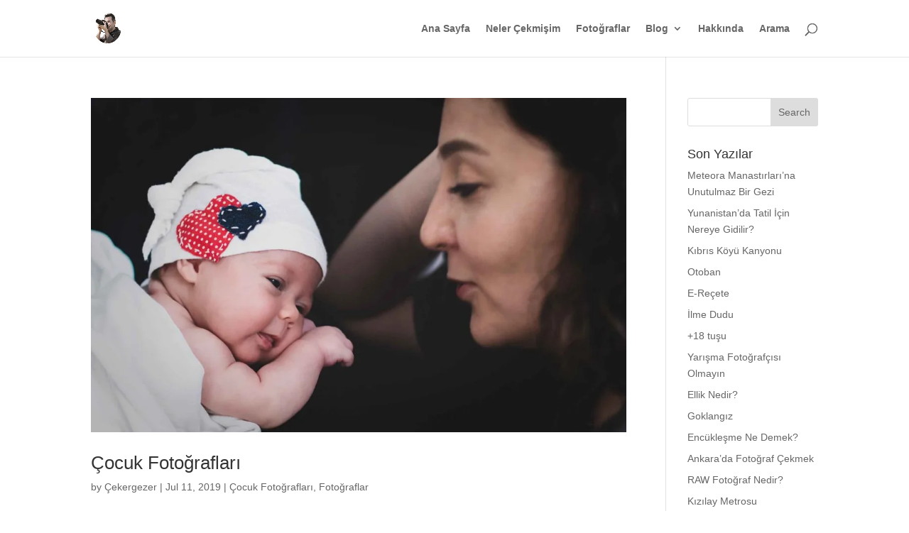

--- FILE ---
content_type: text/html; charset=UTF-8
request_url: https://cekergezer.com/tag/1-yas-fotograf-cekimi/
body_size: 25317
content:
<!DOCTYPE html><html lang="en-US"><head><meta charset="UTF-8" /><meta http-equiv="X-UA-Compatible" content="IE=edge"><link rel="pingback" href="https://cekergezer.com/xmlrpc.php" /> <script type="text/javascript" src="[data-uri]" defer></script> <meta name='robots' content='index, follow, max-image-preview:large, max-snippet:-1, max-video-preview:-1' />
 <script type="text/javascript" id="google_gtagjs-js-consent-mode-data-layer" src="[data-uri]" defer></script> <title>1 yaş fotoğraf çekimi arşivleri - Hakan Aydın</title><link rel="canonical" href="https://cekergezer.com/tag/1-yas-fotograf-cekimi/" /><meta property="og:locale" content="en_US" /><meta property="og:type" content="article" /><meta property="og:title" content="1 yaş fotoğraf çekimi arşivleri - Hakan Aydın" /><meta property="og:url" content="https://cekergezer.com/tag/1-yas-fotograf-cekimi/" /><meta property="og:site_name" content="Hakan Aydın" /><meta name="twitter:card" content="summary_large_image" /><meta name="twitter:site" content="@cekergezer" /> <script type="application/ld+json" class="yoast-schema-graph">{"@context":"https://schema.org","@graph":[{"@type":"CollectionPage","@id":"https://cekergezer.com/tag/1-yas-fotograf-cekimi/","url":"https://cekergezer.com/tag/1-yas-fotograf-cekimi/","name":"1 yaş fotoğraf çekimi arşivleri - Hakan Aydın","isPartOf":{"@id":"https://cekergezer.com/#website"},"primaryImageOfPage":{"@id":"https://cekergezer.com/tag/1-yas-fotograf-cekimi/#primaryimage"},"image":{"@id":"https://cekergezer.com/tag/1-yas-fotograf-cekimi/#primaryimage"},"thumbnailUrl":"https://cekergezer.com/wp-content/uploads/2019/07/bebek-konsept-dis-cekim-fotograflari-yenidogan-anne-bebek-cekimleri-cekergezer-hakan-aydin-fotograflari.jpg","breadcrumb":{"@id":"https://cekergezer.com/tag/1-yas-fotograf-cekimi/#breadcrumb"},"inLanguage":"en-US"},{"@type":"ImageObject","inLanguage":"en-US","@id":"https://cekergezer.com/tag/1-yas-fotograf-cekimi/#primaryimage","url":"https://cekergezer.com/wp-content/uploads/2019/07/bebek-konsept-dis-cekim-fotograflari-yenidogan-anne-bebek-cekimleri-cekergezer-hakan-aydin-fotograflari.jpg","contentUrl":"https://cekergezer.com/wp-content/uploads/2019/07/bebek-konsept-dis-cekim-fotograflari-yenidogan-anne-bebek-cekimleri-cekergezer-hakan-aydin-fotograflari.jpg","width":1920,"height":1280,"caption":"Dış Çekim Çocuk Fotoğrafları"},{"@type":"BreadcrumbList","@id":"https://cekergezer.com/tag/1-yas-fotograf-cekimi/#breadcrumb","itemListElement":[{"@type":"ListItem","position":1,"name":"Ana sayfa","item":"https://cekergezer.com/"},{"@type":"ListItem","position":2,"name":"1 yaş fotoğraf çekimi"}]},{"@type":"WebSite","@id":"https://cekergezer.com/#website","url":"https://cekergezer.com/","name":"Hakan Aydın","description":"Çekergezer","publisher":{"@id":"https://cekergezer.com/#/schema/person/76932f27cb4f6534e3a72f774605bce2"},"potentialAction":[{"@type":"SearchAction","target":{"@type":"EntryPoint","urlTemplate":"https://cekergezer.com/?s={search_term_string}"},"query-input":{"@type":"PropertyValueSpecification","valueRequired":true,"valueName":"search_term_string"}}],"inLanguage":"en-US"},{"@type":["Person","Organization"],"@id":"https://cekergezer.com/#/schema/person/76932f27cb4f6534e3a72f774605bce2","name":"Çekergezer","image":{"@type":"ImageObject","inLanguage":"en-US","@id":"https://cekergezer.com/#/schema/person/image/","url":"https://cekergezer.com/wp-content/litespeed/avatar/c2eba7948091bb3f0b8bc7d925771f0f.jpg?ver=1769721687","contentUrl":"https://cekergezer.com/wp-content/litespeed/avatar/c2eba7948091bb3f0b8bc7d925771f0f.jpg?ver=1769721687","caption":"Çekergezer"},"logo":{"@id":"https://cekergezer.com/#/schema/person/image/"},"description":"Çekergezer Çektiğine YAZAR, yazdığına güler, GEZGİN bir fotoğraf SEVER. Siz de Çekergezer farkıyla tanınmak için bana ulaşabilirsiniz","sameAs":["https://cekergezer.com","https://www.facebook.com/cekergezer/","https://x.com/cekergezer"]}]}</script> <link rel='dns-prefetch' href='//www.googletagmanager.com' /><link rel='dns-prefetch' href='//pagead2.googlesyndication.com' /><link rel='dns-prefetch' href='//fundingchoicesmessages.google.com' /><link rel="alternate" type="application/rss+xml" title="Hakan Aydın &raquo; Feed" href="https://cekergezer.com/feed/" /><link rel="alternate" type="application/rss+xml" title="Hakan Aydın &raquo; Comments Feed" href="https://cekergezer.com/comments/feed/" /><link rel="alternate" type="application/rss+xml" title="Hakan Aydın &raquo; 1 yaş fotoğraf çekimi Tag Feed" href="https://cekergezer.com/tag/1-yas-fotograf-cekimi/feed/" /><meta content="Divi v.4.27.5" name="generator"/><link data-optimized="2" rel="stylesheet" href="https://cekergezer.com/wp-content/litespeed/css/2aa11c45575ac203ed449a6874752261.css?ver=677d9" /> <script data-optimized="1" type="text/javascript" src="https://cekergezer.com/wp-content/litespeed/js/8121029ddc4bf7513f2e68f36644edbf.js?ver=ddf3c" id="jquery-core-js" defer data-deferred="1"></script> <script data-optimized="1" type="text/javascript" src="https://cekergezer.com/wp-content/litespeed/js/0c170637eb6ac7300a61322193b11c2b.js?ver=d1738" id="jquery-migrate-js" defer data-deferred="1"></script>  <script type="text/javascript" src="https://www.googletagmanager.com/gtag/js?id=G-C5JT6RYDHM" id="google_gtagjs-js" defer data-deferred="1"></script> <script type="text/javascript" id="google_gtagjs-js-after" src="[data-uri]" defer></script> <link rel="https://api.w.org/" href="https://cekergezer.com/wp-json/" /><link rel="alternate" title="JSON" type="application/json" href="https://cekergezer.com/wp-json/wp/v2/tags/426" /><link rel="EditURI" type="application/rsd+xml" title="RSD" href="https://cekergezer.com/xmlrpc.php?rsd" /><meta name="generator" content="WordPress 6.9" /><meta name="generator" content="Site Kit by Google 1.171.0" /><meta name="viewport" content="width=device-width, initial-scale=1.0, maximum-scale=1.0, user-scalable=0" /><meta name="google-adsense-platform-account" content="ca-host-pub-2644536267352236"><meta name="google-adsense-platform-domain" content="sitekit.withgoogle.com"> <script type="text/javascript" src="[data-uri]" defer></script>  <script type="text/javascript" async="async" src="https://pagead2.googlesyndication.com/pagead/js/adsbygoogle.js?client=ca-pub-1735924017781818&amp;host=ca-host-pub-2644536267352236" crossorigin="anonymous"></script>  <script src="https://fundingchoicesmessages.google.com/i/pub-1735924017781818?ers=1" nonce="uw5BpKBmehJRgVuyu8K5qQ" defer data-deferred="1"></script><script nonce="uw5BpKBmehJRgVuyu8K5qQ" src="[data-uri]" defer></script>  <script src="[data-uri]" defer></script> <meta name="p:domain_verify" content="998477985591a077c9e8110016356edc"><link rel="icon" href="https://cekergezer.com/wp-content/uploads/2020/06/cropped-cekergezer-32x32.png" sizes="32x32" /><link rel="icon" href="https://cekergezer.com/wp-content/uploads/2020/06/cropped-cekergezer-192x192.png" sizes="192x192" /><link rel="apple-touch-icon" href="https://cekergezer.com/wp-content/uploads/2020/06/cropped-cekergezer-180x180.png" /><meta name="msapplication-TileImage" content="https://cekergezer.com/wp-content/uploads/2020/06/cropped-cekergezer-270x270.png" /></head><body class="archive tag tag-1-yas-fotograf-cekimi tag-426 wp-theme-Divi et_pb_button_helper_class et_fixed_nav et_show_nav et_primary_nav_dropdown_animation_fade et_secondary_nav_dropdown_animation_fade et_header_style_left et_pb_footer_columns4 et_cover_background et_pb_gutter osx et_pb_gutters3 et_pb_pagebuilder_layout et_right_sidebar et_divi_theme et-db">
<noscript>
<iframe data-lazyloaded="1" src="about:blank" data-src="https://www.googletagmanager.com/ns.html?id=GTM-T2GJB8G" height="0" width="0" style="display:none;visibility:hidden"></iframe><noscript><iframe src="https://www.googletagmanager.com/ns.html?id=GTM-T2GJB8G" height="0" width="0" style="display:none;visibility:hidden"></iframe></noscript>
</noscript><div id="page-container"><header id="main-header" data-height-onload="66"><div class="container clearfix et_menu_container"><div class="logo_container">
<span class="logo_helper"></span>
<a href="https://cekergezer.com/">
<img data-lazyloaded="1" src="[data-uri]" data-src="https://cekergezer.com/wp-content/uploads/2018/06/siteicon140.png.webp" width="140" height="140" alt="Hakan Aydın" id="logo" data-height-percentage="54" /><noscript><img src="https://cekergezer.com/wp-content/uploads/2018/06/siteicon140.png.webp" width="140" height="140" alt="Hakan Aydın" id="logo" data-height-percentage="54" /></noscript>
</a></div><div id="et-top-navigation" data-height="66" data-fixed-height="40"><nav id="top-menu-nav"><ul id="top-menu" class="nav"><li id="menu-item-6885" class="menu-item menu-item-type-custom menu-item-object-custom menu-item-home menu-item-6885"><a href="https://cekergezer.com/">Ana Sayfa</a></li><li id="menu-item-27193" class="menu-item menu-item-type-post_type menu-item-object-page menu-item-27193"><a href="https://cekergezer.com/hakan-aydin-cekergezer-fotograflari/">Neler Çekmişim</a></li><li id="menu-item-12740" class="menu-item menu-item-type-post_type menu-item-object-page menu-item-12740"><a href="https://cekergezer.com/hakan-aydin-fotograflari/">Fotoğraflar</a></li><li id="menu-item-9711" class="menu-item menu-item-type-post_type menu-item-object-page menu-item-has-children menu-item-9711"><a href="https://cekergezer.com/blog/">Blog</a><ul class="sub-menu"><li id="menu-item-9739" class="menu-item menu-item-type-taxonomy menu-item-object-category menu-item-9739"><a href="https://cekergezer.com/category/mega-italya/">İtalya</a></li><li id="menu-item-9738" class="menu-item menu-item-type-taxonomy menu-item-object-category menu-item-9738"><a href="https://cekergezer.com/category/kibris/">Kıbrıs</a></li><li id="menu-item-11352" class="menu-item menu-item-type-custom menu-item-object-custom menu-item-11352"><a href="https://cekergezer.com/category/yunanistan/">Yunanistan</a></li><li id="menu-item-9797" class="menu-item menu-item-type-post_type menu-item-object-page menu-item-9797"><a href="https://cekergezer.com/blog/">Tüm Yazılar</a></li></ul></li><li id="menu-item-27313" class="menu-item menu-item-type-custom menu-item-object-custom menu-item-27313"><a href="https://cekergezer.com/hakan-aydin-kimdir/">Hakkında</a></li><li id="menu-item-26165" class="menu-item menu-item-type-custom menu-item-object-custom menu-item-26165"><a href="https://cse.google.com/cse?cx=013758417096909210662:4hvuyuqaaxo">Arama</a></li></ul></nav><div id="et_top_search">
<span id="et_search_icon"></span></div><div id="et_mobile_nav_menu"><div class="mobile_nav closed">
<span class="select_page">Select Page</span>
<span class="mobile_menu_bar mobile_menu_bar_toggle"></span></div></div></div></div><div class="et_search_outer"><div class="container et_search_form_container"><form role="search" method="get" class="et-search-form" action="https://cekergezer.com/">
<input type="search" class="et-search-field" placeholder="Search &hellip;" value="" name="s" title="Search for:" /></form>
<span class="et_close_search_field"></span></div></div></header><div id="et-main-area"><div id="main-content"><div class="container"><div id="content-area" class="clearfix"><div id="left-area"><article id="post-10560" class="et_pb_post post-10560 post type-post status-publish format-standard has-post-thumbnail hentry category-cocuk-fotograflari category-fotograflar tag-1-yas-cekimi-aksesuarlari tag-1-yas-dis-cekim tag-1-yas-dis-cekim-aksesuarlari tag-1-yas-dis-cekim-fotograflari tag-1-yas-dis-cekim-konseptleri tag-1-yas-fotograf-cekimi tag-1-yas-fotograf-cekimi-aksesuarlari tag-1-yas-fotograf-cekimi-fiyatlari-ankara tag-1-yas-fotograf-konsepti tag-1-yas-konsept-fotograf-cekimi tag-2-yas-fotograf-cekimi tag-2-yas-fotograflari tag-aksesuarlari tag-aylik-bebek-konseptleri tag-bebek-fotograf-konseptleri tag-bebek-fotograflari tag-bebek-konsept-foto tag-bebek-konseptleri tag-cocuk-fotograflari tag-dis-cekim-pozlari"><a class="entry-featured-image-url" href="https://cekergezer.com/cocuk-fotograflari/">
<img data-lazyloaded="1" src="[data-uri]" data-src="https://cekergezer.com/wp-content/uploads/2019/07/bebek-konsept-dis-cekim-fotograflari-yenidogan-anne-bebek-cekimleri-cekergezer-hakan-aydin-fotograflari-1080x675.jpg.webp" alt="Çocuk Fotoğrafları" class="" width="1080" height="675" data-srcset="https://cekergezer.com/wp-content/uploads/2019/07/bebek-konsept-dis-cekim-fotograflari-yenidogan-anne-bebek-cekimleri-cekergezer-hakan-aydin-fotograflari-1080x675.jpg.webp 1080w, https://cekergezer.com/wp-content/uploads/2019/07/bebek-konsept-dis-cekim-fotograflari-yenidogan-anne-bebek-cekimleri-cekergezer-hakan-aydin-fotograflari-400x250.jpg.webp 400w" data-sizes="(max-width: 1080px) 100vw, 1080px" /><noscript><img src="https://cekergezer.com/wp-content/uploads/2019/07/bebek-konsept-dis-cekim-fotograflari-yenidogan-anne-bebek-cekimleri-cekergezer-hakan-aydin-fotograflari-1080x675.jpg.webp" alt="Çocuk Fotoğrafları" class="" width="1080" height="675" srcset="https://cekergezer.com/wp-content/uploads/2019/07/bebek-konsept-dis-cekim-fotograflari-yenidogan-anne-bebek-cekimleri-cekergezer-hakan-aydin-fotograflari-1080x675.jpg.webp 1080w, https://cekergezer.com/wp-content/uploads/2019/07/bebek-konsept-dis-cekim-fotograflari-yenidogan-anne-bebek-cekimleri-cekergezer-hakan-aydin-fotograflari-400x250.jpg.webp 400w" sizes="(max-width: 1080px) 100vw, 1080px" /></noscript>							</a><h2 class="entry-title"><a href="https://cekergezer.com/cocuk-fotograflari/">Çocuk Fotoğrafları</a></h2><p class="post-meta"> by <span class="author vcard"><a href="https://cekergezer.com/author/admin/" title="Posts by Çekergezer" rel="author">Çekergezer</a></span> | <span class="published">Jul 11, 2019</span> | <a href="https://cekergezer.com/category/fotograflar/cocuk-fotograflari/" rel="category tag">Çocuk Fotoğrafları</a>, <a href="https://cekergezer.com/category/fotograflar/" rel="category tag">Fotoğraflar</a></p>Çocuk Fotoğrafları Çekergezer Dış çekim pozları anne çocuk fotoğrafları sürekli güncellenen dış çekim çocuk bebek konseptleri 1 yaş dış çekim 2 yaş dış çekim fotoğrafları ve daha fazlasını bu sayfadan takip edebilirsiniz. Search for: Daha fazla konsept bebek...</article><div class="pagination clearfix"><div class="alignleft"></div><div class="alignright"></div></div></div><div id="sidebar"><div id="search-2" class="et_pb_widget widget_search"><form role="search" method="get" id="searchform" class="searchform" action="https://cekergezer.com/"><div>
<label class="screen-reader-text" for="s">Search for:</label>
<input type="text" value="" name="s" id="s" />
<input type="submit" id="searchsubmit" value="Search" /></div></form></div><div id="recent-posts-6" class="et_pb_widget widget_recent_entries"><h4 class="widgettitle">Son Yazılar</h4><ul><li>
<a href="https://cekergezer.com/meteora-manastirlari/">Meteora Manastırları&#8217;na Unutulmaz Bir Gezi</a></li><li>
<a href="https://cekergezer.com/yunanistanda-tatil-icin-nereye-gidilir-2/">Yunanistan’da Tatil İçin Nereye Gidilir?</a></li><li>
<a href="https://cekergezer.com/kibris-koyu-kanyonu/">Kıbrıs Köyü Kanyonu</a></li><li>
<a href="https://cekergezer.com/otoban/">Otoban</a></li><li>
<a href="https://cekergezer.com/e-recete/">E-Reçete</a></li><li>
<a href="https://cekergezer.com/ilme-dudu/">İlme Dudu</a></li><li>
<a href="https://cekergezer.com/18-tusu/">+18 tuşu</a></li><li>
<a href="https://cekergezer.com/yarisma-fotografcisi/">Yarışma Fotoğrafçısı Olmayın</a></li><li>
<a href="https://cekergezer.com/ellik-nedir/">Ellik Nedir?</a></li><li>
<a href="https://cekergezer.com/goklangiz/">Goklangız</a></li><li>
<a href="https://cekergezer.com/encuklesme/">Encükleşme Ne Demek?</a></li><li>
<a href="https://cekergezer.com/yassah-hemserim/">Ankara&#8217;da Fotoğraf Çekmek</a></li><li>
<a href="https://cekergezer.com/raw-fotograf-nedir/">RAW Fotoğraf Nedir?</a></li><li>
<a href="https://cekergezer.com/kizilay-metrosu/">Kızılay Metrosu</a></li><li>
<a href="https://cekergezer.com/20-kura-ihtiyatlar/">20 Kur&#8217;a İhtiyatlar</a></li><li>
<a href="https://cekergezer.com/uzun-menzilli-pozlama/">Uzun Menzilli Pozlama</a></li><li>
<a href="https://cekergezer.com/3m-post-it-hikayesi/">3M Post-it Hikayesi</a></li><li>
<a href="https://cekergezer.com/sorgun-goleti-tabiat-parki/">Sorgun Göleti Tabiat Parkı</a></li><li>
<a href="https://cekergezer.com/asla-donuste-deme/">Asla Dönüşte Deme</a></li><li>
<a href="https://cekergezer.com/eglenmek-ne-demek/">Eğlenmek Ne Demek?</a></li></ul></div><div id="recent-comments-6" class="et_pb_widget widget_recent_comments"><h4 class="widgettitle">Kim ne diyor</h4><ul id="recentcomments"><li class="recentcomments"><span class="comment-author-link">Recep</span> on <a href="https://cekergezer.com/aksu-koyu-fotograflari/#comment-10240">Burdur Aksu Köyü</a></li><li class="recentcomments"><span class="comment-author-link"><a href="https://cekergezer.com" class="url" rel="ugc">Çekergezer</a></span> on <a href="https://cekergezer.com/istanbul-fotograflari/#comment-10234">İstanbul Fotoğrafları</a></li><li class="recentcomments"><span class="comment-author-link"><a href="https://cekergezer.com" class="url" rel="ugc">Çekergezer</a></span> on <a href="https://cekergezer.com/tuz-golu-fotograflari/#comment-10010">Tuz Gölü Fotoğrafları</a></li><li class="recentcomments"><span class="comment-author-link">Arzu Karakurt</span> on <a href="https://cekergezer.com/tuz-golu-fotograflari/#comment-9843">Tuz Gölü Fotoğrafları</a></li><li class="recentcomments"><span class="comment-author-link">Reha</span> on <a href="https://cekergezer.com/istanbul-fotograflari/#comment-8922">İstanbul Fotoğrafları</a></li><li class="recentcomments"><span class="comment-author-link"><a href="http://kullanmıyor" class="url" rel="ugc external nofollow">La edri</a></span> on <a href="https://cekergezer.com/cesnigir-koprusu/#comment-4004">Çeşnigir Köprüsü</a></li><li class="recentcomments"><span class="comment-author-link"><a href="https://cekergezer.com" class="url" rel="ugc">Çekergezer</a></span> on <a href="https://cekergezer.com/sagalassos-antik-kenti/#comment-1600">Sagalassos Antik Kenti</a></li><li class="recentcomments"><span class="comment-author-link">Avni Yazıcı</span> on <a href="https://cekergezer.com/sagalassos-antik-kenti/#comment-1596">Sagalassos Antik Kenti</a></li><li class="recentcomments"><span class="comment-author-link"><a href="https://www.boyaciyim.com/" class="url" rel="ugc external nofollow">Funda</a></span> on <a href="https://cekergezer.com/sorgun-goleti-tabiat-parki/#comment-1593">Sorgun Göleti Tabiat Parkı</a></li><li class="recentcomments"><span class="comment-author-link"><a href="https://www.blogumharika.tk/" class="url" rel="ugc external nofollow">ÖDÜLLÜ WEB ETKİNLİĞİNE ŞİMDİ SİZ DE KATILABİLİRSİN</a></span> on <a href="https://cekergezer.com/sorgun-goleti-tabiat-parki/#comment-1588">Sorgun Göleti Tabiat Parkı</a></li></ul></div><div id="archives-2" class="et_pb_widget widget_archive"><h4 class="widgettitle">Archives</h4><ul><li><a href='https://cekergezer.com/2023/06/'>June 2023</a>&nbsp;(1)</li><li><a href='https://cekergezer.com/2023/01/'>January 2023</a>&nbsp;(1)</li><li><a href='https://cekergezer.com/2021/11/'>November 2021</a>&nbsp;(1)</li><li><a href='https://cekergezer.com/2021/06/'>June 2021</a>&nbsp;(2)</li><li><a href='https://cekergezer.com/2021/05/'>May 2021</a>&nbsp;(10)</li><li><a href='https://cekergezer.com/2021/04/'>April 2021</a>&nbsp;(10)</li><li><a href='https://cekergezer.com/2021/03/'>March 2021</a>&nbsp;(4)</li><li><a href='https://cekergezer.com/2021/02/'>February 2021</a>&nbsp;(5)</li><li><a href='https://cekergezer.com/2021/01/'>January 2021</a>&nbsp;(4)</li><li><a href='https://cekergezer.com/2020/12/'>December 2020</a>&nbsp;(1)</li><li><a href='https://cekergezer.com/2020/09/'>September 2020</a>&nbsp;(3)</li><li><a href='https://cekergezer.com/2020/08/'>August 2020</a>&nbsp;(1)</li><li><a href='https://cekergezer.com/2020/07/'>July 2020</a>&nbsp;(1)</li><li><a href='https://cekergezer.com/2020/06/'>June 2020</a>&nbsp;(3)</li><li><a href='https://cekergezer.com/2020/05/'>May 2020</a>&nbsp;(3)</li><li><a href='https://cekergezer.com/2020/04/'>April 2020</a>&nbsp;(5)</li><li><a href='https://cekergezer.com/2020/03/'>March 2020</a>&nbsp;(3)</li><li><a href='https://cekergezer.com/2020/01/'>January 2020</a>&nbsp;(1)</li><li><a href='https://cekergezer.com/2019/12/'>December 2019</a>&nbsp;(1)</li><li><a href='https://cekergezer.com/2019/08/'>August 2019</a>&nbsp;(1)</li><li><a href='https://cekergezer.com/2019/07/'>July 2019</a>&nbsp;(5)</li><li><a href='https://cekergezer.com/2019/06/'>June 2019</a>&nbsp;(5)</li><li><a href='https://cekergezer.com/2019/05/'>May 2019</a>&nbsp;(4)</li><li><a href='https://cekergezer.com/2019/04/'>April 2019</a>&nbsp;(1)</li><li><a href='https://cekergezer.com/2019/03/'>March 2019</a>&nbsp;(6)</li><li><a href='https://cekergezer.com/2018/12/'>December 2018</a>&nbsp;(1)</li><li><a href='https://cekergezer.com/2018/11/'>November 2018</a>&nbsp;(1)</li><li><a href='https://cekergezer.com/2018/10/'>October 2018</a>&nbsp;(3)</li><li><a href='https://cekergezer.com/2018/09/'>September 2018</a>&nbsp;(6)</li><li><a href='https://cekergezer.com/2018/08/'>August 2018</a>&nbsp;(6)</li><li><a href='https://cekergezer.com/2018/04/'>April 2018</a>&nbsp;(3)</li><li><a href='https://cekergezer.com/2018/03/'>March 2018</a>&nbsp;(1)</li><li><a href='https://cekergezer.com/2018/02/'>February 2018</a>&nbsp;(1)</li><li><a href='https://cekergezer.com/2018/01/'>January 2018</a>&nbsp;(2)</li><li><a href='https://cekergezer.com/2017/12/'>December 2017</a>&nbsp;(3)</li><li><a href='https://cekergezer.com/2017/11/'>November 2017</a>&nbsp;(4)</li><li><a href='https://cekergezer.com/2017/10/'>October 2017</a>&nbsp;(2)</li><li><a href='https://cekergezer.com/2017/08/'>August 2017</a>&nbsp;(1)</li><li><a href='https://cekergezer.com/2017/07/'>July 2017</a>&nbsp;(22)</li><li><a href='https://cekergezer.com/2017/06/'>June 2017</a>&nbsp;(2)</li><li><a href='https://cekergezer.com/2017/04/'>April 2017</a>&nbsp;(2)</li><li><a href='https://cekergezer.com/2017/02/'>February 2017</a>&nbsp;(1)</li><li><a href='https://cekergezer.com/2016/11/'>November 2016</a>&nbsp;(1)</li></ul></div><div id="archives-6" class="et_pb_widget widget_archive"><h4 class="widgettitle">Archives</h4>		<label class="screen-reader-text" for="archives-dropdown-6">Archives</label>
<select id="archives-dropdown-6" name="archive-dropdown"><option value="">Select Month</option><option value='https://cekergezer.com/2023/06/'> June 2023 &nbsp;(1)</option><option value='https://cekergezer.com/2023/01/'> January 2023 &nbsp;(1)</option><option value='https://cekergezer.com/2021/11/'> November 2021 &nbsp;(1)</option><option value='https://cekergezer.com/2021/06/'> June 2021 &nbsp;(2)</option><option value='https://cekergezer.com/2021/05/'> May 2021 &nbsp;(10)</option><option value='https://cekergezer.com/2021/04/'> April 2021 &nbsp;(10)</option><option value='https://cekergezer.com/2021/03/'> March 2021 &nbsp;(4)</option><option value='https://cekergezer.com/2021/02/'> February 2021 &nbsp;(5)</option><option value='https://cekergezer.com/2021/01/'> January 2021 &nbsp;(4)</option><option value='https://cekergezer.com/2020/12/'> December 2020 &nbsp;(1)</option><option value='https://cekergezer.com/2020/09/'> September 2020 &nbsp;(3)</option><option value='https://cekergezer.com/2020/08/'> August 2020 &nbsp;(1)</option><option value='https://cekergezer.com/2020/07/'> July 2020 &nbsp;(1)</option><option value='https://cekergezer.com/2020/06/'> June 2020 &nbsp;(3)</option><option value='https://cekergezer.com/2020/05/'> May 2020 &nbsp;(3)</option><option value='https://cekergezer.com/2020/04/'> April 2020 &nbsp;(5)</option><option value='https://cekergezer.com/2020/03/'> March 2020 &nbsp;(3)</option><option value='https://cekergezer.com/2020/01/'> January 2020 &nbsp;(1)</option><option value='https://cekergezer.com/2019/12/'> December 2019 &nbsp;(1)</option><option value='https://cekergezer.com/2019/08/'> August 2019 &nbsp;(1)</option><option value='https://cekergezer.com/2019/07/'> July 2019 &nbsp;(5)</option><option value='https://cekergezer.com/2019/06/'> June 2019 &nbsp;(5)</option><option value='https://cekergezer.com/2019/05/'> May 2019 &nbsp;(4)</option><option value='https://cekergezer.com/2019/04/'> April 2019 &nbsp;(1)</option><option value='https://cekergezer.com/2019/03/'> March 2019 &nbsp;(6)</option><option value='https://cekergezer.com/2018/12/'> December 2018 &nbsp;(1)</option><option value='https://cekergezer.com/2018/11/'> November 2018 &nbsp;(1)</option><option value='https://cekergezer.com/2018/10/'> October 2018 &nbsp;(3)</option><option value='https://cekergezer.com/2018/09/'> September 2018 &nbsp;(6)</option><option value='https://cekergezer.com/2018/08/'> August 2018 &nbsp;(6)</option><option value='https://cekergezer.com/2018/04/'> April 2018 &nbsp;(3)</option><option value='https://cekergezer.com/2018/03/'> March 2018 &nbsp;(1)</option><option value='https://cekergezer.com/2018/02/'> February 2018 &nbsp;(1)</option><option value='https://cekergezer.com/2018/01/'> January 2018 &nbsp;(2)</option><option value='https://cekergezer.com/2017/12/'> December 2017 &nbsp;(3)</option><option value='https://cekergezer.com/2017/11/'> November 2017 &nbsp;(4)</option><option value='https://cekergezer.com/2017/10/'> October 2017 &nbsp;(2)</option><option value='https://cekergezer.com/2017/08/'> August 2017 &nbsp;(1)</option><option value='https://cekergezer.com/2017/07/'> July 2017 &nbsp;(22)</option><option value='https://cekergezer.com/2017/06/'> June 2017 &nbsp;(2)</option><option value='https://cekergezer.com/2017/04/'> April 2017 &nbsp;(2)</option><option value='https://cekergezer.com/2017/02/'> February 2017 &nbsp;(1)</option><option value='https://cekergezer.com/2016/11/'> November 2016 &nbsp;(1)</option></select> <script type="text/javascript" src="[data-uri]" defer></script> </div><div id="recent-posts-4" class="et_pb_widget widget_recent_entries"><h4 class="widgettitle">Son Yazılarım</h4><ul><li>
<a href="https://cekergezer.com/meteora-manastirlari/">Meteora Manastırları&#8217;na Unutulmaz Bir Gezi</a></li><li>
<a href="https://cekergezer.com/yunanistanda-tatil-icin-nereye-gidilir-2/">Yunanistan’da Tatil İçin Nereye Gidilir?</a></li><li>
<a href="https://cekergezer.com/kibris-koyu-kanyonu/">Kıbrıs Köyü Kanyonu</a></li><li>
<a href="https://cekergezer.com/otoban/">Otoban</a></li><li>
<a href="https://cekergezer.com/e-recete/">E-Reçete</a></li></ul></div></div></div></div></div><span class="et_pb_scroll_top et-pb-icon"></span><footer id="main-footer"><div class="container"><div id="footer-widgets" class="clearfix"><div class="footer-widget"><div id="recent-posts-9" class="fwidget et_pb_widget widget_recent_entries"><h4 class="title">Son Yazılarım</h4><ul><li>
<a href="https://cekergezer.com/meteora-manastirlari/">Meteora Manastırları&#8217;na Unutulmaz Bir Gezi</a></li><li>
<a href="https://cekergezer.com/yunanistanda-tatil-icin-nereye-gidilir-2/">Yunanistan’da Tatil İçin Nereye Gidilir?</a></li><li>
<a href="https://cekergezer.com/kibris-koyu-kanyonu/">Kıbrıs Köyü Kanyonu</a></li><li>
<a href="https://cekergezer.com/otoban/">Otoban</a></li><li>
<a href="https://cekergezer.com/e-recete/">E-Reçete</a></li></ul></div></div><div class="footer-widget"><div id="recent-comments-4" class="fwidget et_pb_widget widget_recent_comments"><h4 class="title">Son Yorumlar</h4><ul id="recentcomments-4"><li class="recentcomments"><span class="comment-author-link">Recep</span> on <a href="https://cekergezer.com/aksu-koyu-fotograflari/#comment-10240">Burdur Aksu Köyü</a></li><li class="recentcomments"><span class="comment-author-link"><a href="https://cekergezer.com" class="url" rel="ugc">Çekergezer</a></span> on <a href="https://cekergezer.com/istanbul-fotograflari/#comment-10234">İstanbul Fotoğrafları</a></li><li class="recentcomments"><span class="comment-author-link"><a href="https://cekergezer.com" class="url" rel="ugc">Çekergezer</a></span> on <a href="https://cekergezer.com/tuz-golu-fotograflari/#comment-10010">Tuz Gölü Fotoğrafları</a></li><li class="recentcomments"><span class="comment-author-link">Arzu Karakurt</span> on <a href="https://cekergezer.com/tuz-golu-fotograflari/#comment-9843">Tuz Gölü Fotoğrafları</a></li><li class="recentcomments"><span class="comment-author-link">Reha</span> on <a href="https://cekergezer.com/istanbul-fotograflari/#comment-8922">İstanbul Fotoğrafları</a></li></ul></div></div><div class="footer-widget"></div><div class="footer-widget"><div id="archives-8" class="fwidget et_pb_widget widget_archive"><h4 class="title">Arşivler</h4>		<label class="screen-reader-text" for="archives-dropdown-8">Arşivler</label>
<select id="archives-dropdown-8" name="archive-dropdown"><option value="">Select Month</option><option value='https://cekergezer.com/2023/06/'> June 2023 &nbsp;(1)</option><option value='https://cekergezer.com/2023/01/'> January 2023 &nbsp;(1)</option><option value='https://cekergezer.com/2021/11/'> November 2021 &nbsp;(1)</option><option value='https://cekergezer.com/2021/06/'> June 2021 &nbsp;(2)</option><option value='https://cekergezer.com/2021/05/'> May 2021 &nbsp;(10)</option><option value='https://cekergezer.com/2021/04/'> April 2021 &nbsp;(10)</option><option value='https://cekergezer.com/2021/03/'> March 2021 &nbsp;(4)</option><option value='https://cekergezer.com/2021/02/'> February 2021 &nbsp;(5)</option><option value='https://cekergezer.com/2021/01/'> January 2021 &nbsp;(4)</option><option value='https://cekergezer.com/2020/12/'> December 2020 &nbsp;(1)</option><option value='https://cekergezer.com/2020/09/'> September 2020 &nbsp;(3)</option><option value='https://cekergezer.com/2020/08/'> August 2020 &nbsp;(1)</option><option value='https://cekergezer.com/2020/07/'> July 2020 &nbsp;(1)</option><option value='https://cekergezer.com/2020/06/'> June 2020 &nbsp;(3)</option><option value='https://cekergezer.com/2020/05/'> May 2020 &nbsp;(3)</option><option value='https://cekergezer.com/2020/04/'> April 2020 &nbsp;(5)</option><option value='https://cekergezer.com/2020/03/'> March 2020 &nbsp;(3)</option><option value='https://cekergezer.com/2020/01/'> January 2020 &nbsp;(1)</option><option value='https://cekergezer.com/2019/12/'> December 2019 &nbsp;(1)</option><option value='https://cekergezer.com/2019/08/'> August 2019 &nbsp;(1)</option><option value='https://cekergezer.com/2019/07/'> July 2019 &nbsp;(5)</option><option value='https://cekergezer.com/2019/06/'> June 2019 &nbsp;(5)</option><option value='https://cekergezer.com/2019/05/'> May 2019 &nbsp;(4)</option><option value='https://cekergezer.com/2019/04/'> April 2019 &nbsp;(1)</option><option value='https://cekergezer.com/2019/03/'> March 2019 &nbsp;(6)</option><option value='https://cekergezer.com/2018/12/'> December 2018 &nbsp;(1)</option><option value='https://cekergezer.com/2018/11/'> November 2018 &nbsp;(1)</option><option value='https://cekergezer.com/2018/10/'> October 2018 &nbsp;(3)</option><option value='https://cekergezer.com/2018/09/'> September 2018 &nbsp;(6)</option><option value='https://cekergezer.com/2018/08/'> August 2018 &nbsp;(6)</option><option value='https://cekergezer.com/2018/04/'> April 2018 &nbsp;(3)</option><option value='https://cekergezer.com/2018/03/'> March 2018 &nbsp;(1)</option><option value='https://cekergezer.com/2018/02/'> February 2018 &nbsp;(1)</option><option value='https://cekergezer.com/2018/01/'> January 2018 &nbsp;(2)</option><option value='https://cekergezer.com/2017/12/'> December 2017 &nbsp;(3)</option><option value='https://cekergezer.com/2017/11/'> November 2017 &nbsp;(4)</option><option value='https://cekergezer.com/2017/10/'> October 2017 &nbsp;(2)</option><option value='https://cekergezer.com/2017/08/'> August 2017 &nbsp;(1)</option><option value='https://cekergezer.com/2017/07/'> July 2017 &nbsp;(22)</option><option value='https://cekergezer.com/2017/06/'> June 2017 &nbsp;(2)</option><option value='https://cekergezer.com/2017/04/'> April 2017 &nbsp;(2)</option><option value='https://cekergezer.com/2017/02/'> February 2017 &nbsp;(1)</option><option value='https://cekergezer.com/2016/11/'> November 2016 &nbsp;(1)</option></select> <script type="text/javascript" src="[data-uri]" defer></script> </div></div></div></div><div id="footer-bottom"><div class="container clearfix"><ul class="et-social-icons"><li class="et-social-icon et-social-facebook">
<a href="https://www.facebook.com/cekergezer/" class="icon">
<span>Facebook</span>
</a></li><li class="et-social-icon et-social-twitter">
<a href="https://twitter.com/cekergezer" class="icon">
<span>X</span>
</a></li><li class="et-social-icon et-social-instagram">
<a href="https://www.instagram.com/hakanaydin.raw/" class="icon">
<span>Instagram</span>
</a></li></ul><div id="footer-info">© 2025 Çekergezer - Tüm Hakları Saklıdır.</div></div></div></footer></div></div> <script type="speculationrules">{"prefetch":[{"source":"document","where":{"and":[{"href_matches":"/*"},{"not":{"href_matches":["/wp-*.php","/wp-admin/*","/wp-content/uploads/*","/wp-content/*","/wp-content/plugins/*","/wp-content/themes/Divi/*","/*\\?(.+)"]}},{"not":{"selector_matches":"a[rel~=\"nofollow\"]"}},{"not":{"selector_matches":".no-prefetch, .no-prefetch a"}}]},"eagerness":"conservative"}]}</script>  <script type="text/javascript" src="https://accounts.google.com/gsi/client" defer data-deferred="1"></script> <script type="text/javascript" src="[data-uri]" defer></script> 
 <script src="[data-uri]" defer></script> <script type="text/javascript" id="divi-custom-script-js-extra" src="[data-uri]" defer></script> <script data-optimized="1" type="text/javascript" src="https://cekergezer.com/wp-content/litespeed/js/80701917ec2d81a09a7322c5d313a698.js?ver=5140b" id="divi-custom-script-js" defer data-deferred="1"></script> <script data-optimized="1" type="text/javascript" src="https://cekergezer.com/wp-content/litespeed/js/7ded1b712d416a6ac6e20c02465fd69c.js?ver=fd69c" id="googlesitekit-consent-mode-js" defer data-deferred="1"></script> <script data-optimized="1" type="text/javascript" src="https://cekergezer.com/wp-content/litespeed/js/07ce7fdb5df698ab6ea7d24c6b97f55b.js?ver=bb799" id="fitvids-js" defer data-deferred="1"></script> <script data-optimized="1" type="text/javascript" src="https://cekergezer.com/wp-content/litespeed/js/efa16cac106c2e3a5601a9568aa28cb6.js?ver=48df6" id="comment-reply-js" data-wp-strategy="async" fetchpriority="low" defer data-deferred="1"></script> <script data-optimized="1" type="text/javascript" src="https://cekergezer.com/wp-content/litespeed/js/64145cef9373b443a9f1e1421eb2fd39.js?ver=3813c" id="jquery-mobile-js" defer data-deferred="1"></script> <script data-optimized="1" type="text/javascript" src="https://cekergezer.com/wp-content/litespeed/js/51c8b0f19a3f2ac63b57d210d5552cf1.js?ver=4d72b" id="magnific-popup-js" defer data-deferred="1"></script> <script data-optimized="1" type="text/javascript" src="https://cekergezer.com/wp-content/litespeed/js/ba018b3908239f636a609dd40baf1178.js?ver=73650" id="easypiechart-js" defer data-deferred="1"></script> <script data-optimized="1" type="text/javascript" src="https://cekergezer.com/wp-content/litespeed/js/78b6943391499e0928bc1d81547f23cf.js?ver=4b317" id="salvattore-js" defer data-deferred="1"></script> <script data-optimized="1" type="text/javascript" src="https://cekergezer.com/wp-content/litespeed/js/d89211f47fc896b6f5b6039025b38744.js?ver=5a0a8" id="page-links-to-js" defer data-deferred="1"></script> <script data-optimized="1" type="text/javascript" src="https://cekergezer.com/wp-content/litespeed/js/5cf45be05f7df570f5f6d7b201e03f62.js?ver=bd7d0" id="et-core-common-js" defer data-deferred="1"></script> <script type="text/javascript" id="wp-consent-api-js-extra" src="[data-uri]" defer></script> <script data-optimized="1" type="text/javascript" src="https://cekergezer.com/wp-content/litespeed/js/05c147e8caf0905d9a45e7769b662882.js?ver=b5b78" id="wp-consent-api-js" defer data-deferred="1"></script> <script type="text/javascript" id="et-builder-modules-script-motion-js-extra" src="[data-uri]" defer></script> <script data-optimized="1" type="text/javascript" src="https://cekergezer.com/wp-content/litespeed/js/263b6bb499348f203bce22f3835c4423.js?ver=ec775" id="et-builder-modules-script-motion-js" defer data-deferred="1"></script> <script type="text/javascript" id="et-builder-modules-script-sticky-js-extra" src="[data-uri]" defer></script> <script data-optimized="1" type="text/javascript" src="https://cekergezer.com/wp-content/litespeed/js/3de10604c680d7127d2f467eebdc85c7.js?ver=eba07" id="et-builder-modules-script-sticky-js" defer data-deferred="1"></script> <script data-no-optimize="1">window.lazyLoadOptions=Object.assign({},{threshold:300},window.lazyLoadOptions||{});!function(t,e){"object"==typeof exports&&"undefined"!=typeof module?module.exports=e():"function"==typeof define&&define.amd?define(e):(t="undefined"!=typeof globalThis?globalThis:t||self).LazyLoad=e()}(this,function(){"use strict";function e(){return(e=Object.assign||function(t){for(var e=1;e<arguments.length;e++){var n,a=arguments[e];for(n in a)Object.prototype.hasOwnProperty.call(a,n)&&(t[n]=a[n])}return t}).apply(this,arguments)}function o(t){return e({},at,t)}function l(t,e){return t.getAttribute(gt+e)}function c(t){return l(t,vt)}function s(t,e){return function(t,e,n){e=gt+e;null!==n?t.setAttribute(e,n):t.removeAttribute(e)}(t,vt,e)}function i(t){return s(t,null),0}function r(t){return null===c(t)}function u(t){return c(t)===_t}function d(t,e,n,a){t&&(void 0===a?void 0===n?t(e):t(e,n):t(e,n,a))}function f(t,e){et?t.classList.add(e):t.className+=(t.className?" ":"")+e}function _(t,e){et?t.classList.remove(e):t.className=t.className.replace(new RegExp("(^|\\s+)"+e+"(\\s+|$)")," ").replace(/^\s+/,"").replace(/\s+$/,"")}function g(t){return t.llTempImage}function v(t,e){!e||(e=e._observer)&&e.unobserve(t)}function b(t,e){t&&(t.loadingCount+=e)}function p(t,e){t&&(t.toLoadCount=e)}function n(t){for(var e,n=[],a=0;e=t.children[a];a+=1)"SOURCE"===e.tagName&&n.push(e);return n}function h(t,e){(t=t.parentNode)&&"PICTURE"===t.tagName&&n(t).forEach(e)}function a(t,e){n(t).forEach(e)}function m(t){return!!t[lt]}function E(t){return t[lt]}function I(t){return delete t[lt]}function y(e,t){var n;m(e)||(n={},t.forEach(function(t){n[t]=e.getAttribute(t)}),e[lt]=n)}function L(a,t){var o;m(a)&&(o=E(a),t.forEach(function(t){var e,n;e=a,(t=o[n=t])?e.setAttribute(n,t):e.removeAttribute(n)}))}function k(t,e,n){f(t,e.class_loading),s(t,st),n&&(b(n,1),d(e.callback_loading,t,n))}function A(t,e,n){n&&t.setAttribute(e,n)}function O(t,e){A(t,rt,l(t,e.data_sizes)),A(t,it,l(t,e.data_srcset)),A(t,ot,l(t,e.data_src))}function w(t,e,n){var a=l(t,e.data_bg_multi),o=l(t,e.data_bg_multi_hidpi);(a=nt&&o?o:a)&&(t.style.backgroundImage=a,n=n,f(t=t,(e=e).class_applied),s(t,dt),n&&(e.unobserve_completed&&v(t,e),d(e.callback_applied,t,n)))}function x(t,e){!e||0<e.loadingCount||0<e.toLoadCount||d(t.callback_finish,e)}function M(t,e,n){t.addEventListener(e,n),t.llEvLisnrs[e]=n}function N(t){return!!t.llEvLisnrs}function z(t){if(N(t)){var e,n,a=t.llEvLisnrs;for(e in a){var o=a[e];n=e,o=o,t.removeEventListener(n,o)}delete t.llEvLisnrs}}function C(t,e,n){var a;delete t.llTempImage,b(n,-1),(a=n)&&--a.toLoadCount,_(t,e.class_loading),e.unobserve_completed&&v(t,n)}function R(i,r,c){var l=g(i)||i;N(l)||function(t,e,n){N(t)||(t.llEvLisnrs={});var a="VIDEO"===t.tagName?"loadeddata":"load";M(t,a,e),M(t,"error",n)}(l,function(t){var e,n,a,o;n=r,a=c,o=u(e=i),C(e,n,a),f(e,n.class_loaded),s(e,ut),d(n.callback_loaded,e,a),o||x(n,a),z(l)},function(t){var e,n,a,o;n=r,a=c,o=u(e=i),C(e,n,a),f(e,n.class_error),s(e,ft),d(n.callback_error,e,a),o||x(n,a),z(l)})}function T(t,e,n){var a,o,i,r,c;t.llTempImage=document.createElement("IMG"),R(t,e,n),m(c=t)||(c[lt]={backgroundImage:c.style.backgroundImage}),i=n,r=l(a=t,(o=e).data_bg),c=l(a,o.data_bg_hidpi),(r=nt&&c?c:r)&&(a.style.backgroundImage='url("'.concat(r,'")'),g(a).setAttribute(ot,r),k(a,o,i)),w(t,e,n)}function G(t,e,n){var a;R(t,e,n),a=e,e=n,(t=Et[(n=t).tagName])&&(t(n,a),k(n,a,e))}function D(t,e,n){var a;a=t,(-1<It.indexOf(a.tagName)?G:T)(t,e,n)}function S(t,e,n){var a;t.setAttribute("loading","lazy"),R(t,e,n),a=e,(e=Et[(n=t).tagName])&&e(n,a),s(t,_t)}function V(t){t.removeAttribute(ot),t.removeAttribute(it),t.removeAttribute(rt)}function j(t){h(t,function(t){L(t,mt)}),L(t,mt)}function F(t){var e;(e=yt[t.tagName])?e(t):m(e=t)&&(t=E(e),e.style.backgroundImage=t.backgroundImage)}function P(t,e){var n;F(t),n=e,r(e=t)||u(e)||(_(e,n.class_entered),_(e,n.class_exited),_(e,n.class_applied),_(e,n.class_loading),_(e,n.class_loaded),_(e,n.class_error)),i(t),I(t)}function U(t,e,n,a){var o;n.cancel_on_exit&&(c(t)!==st||"IMG"===t.tagName&&(z(t),h(o=t,function(t){V(t)}),V(o),j(t),_(t,n.class_loading),b(a,-1),i(t),d(n.callback_cancel,t,e,a)))}function $(t,e,n,a){var o,i,r=(i=t,0<=bt.indexOf(c(i)));s(t,"entered"),f(t,n.class_entered),_(t,n.class_exited),o=t,i=a,n.unobserve_entered&&v(o,i),d(n.callback_enter,t,e,a),r||D(t,n,a)}function q(t){return t.use_native&&"loading"in HTMLImageElement.prototype}function H(t,o,i){t.forEach(function(t){return(a=t).isIntersecting||0<a.intersectionRatio?$(t.target,t,o,i):(e=t.target,n=t,a=o,t=i,void(r(e)||(f(e,a.class_exited),U(e,n,a,t),d(a.callback_exit,e,n,t))));var e,n,a})}function B(e,n){var t;tt&&!q(e)&&(n._observer=new IntersectionObserver(function(t){H(t,e,n)},{root:(t=e).container===document?null:t.container,rootMargin:t.thresholds||t.threshold+"px"}))}function J(t){return Array.prototype.slice.call(t)}function K(t){return t.container.querySelectorAll(t.elements_selector)}function Q(t){return c(t)===ft}function W(t,e){return e=t||K(e),J(e).filter(r)}function X(e,t){var n;(n=K(e),J(n).filter(Q)).forEach(function(t){_(t,e.class_error),i(t)}),t.update()}function t(t,e){var n,a,t=o(t);this._settings=t,this.loadingCount=0,B(t,this),n=t,a=this,Y&&window.addEventListener("online",function(){X(n,a)}),this.update(e)}var Y="undefined"!=typeof window,Z=Y&&!("onscroll"in window)||"undefined"!=typeof navigator&&/(gle|ing|ro)bot|crawl|spider/i.test(navigator.userAgent),tt=Y&&"IntersectionObserver"in window,et=Y&&"classList"in document.createElement("p"),nt=Y&&1<window.devicePixelRatio,at={elements_selector:".lazy",container:Z||Y?document:null,threshold:300,thresholds:null,data_src:"src",data_srcset:"srcset",data_sizes:"sizes",data_bg:"bg",data_bg_hidpi:"bg-hidpi",data_bg_multi:"bg-multi",data_bg_multi_hidpi:"bg-multi-hidpi",data_poster:"poster",class_applied:"applied",class_loading:"litespeed-loading",class_loaded:"litespeed-loaded",class_error:"error",class_entered:"entered",class_exited:"exited",unobserve_completed:!0,unobserve_entered:!1,cancel_on_exit:!0,callback_enter:null,callback_exit:null,callback_applied:null,callback_loading:null,callback_loaded:null,callback_error:null,callback_finish:null,callback_cancel:null,use_native:!1},ot="src",it="srcset",rt="sizes",ct="poster",lt="llOriginalAttrs",st="loading",ut="loaded",dt="applied",ft="error",_t="native",gt="data-",vt="ll-status",bt=[st,ut,dt,ft],pt=[ot],ht=[ot,ct],mt=[ot,it,rt],Et={IMG:function(t,e){h(t,function(t){y(t,mt),O(t,e)}),y(t,mt),O(t,e)},IFRAME:function(t,e){y(t,pt),A(t,ot,l(t,e.data_src))},VIDEO:function(t,e){a(t,function(t){y(t,pt),A(t,ot,l(t,e.data_src))}),y(t,ht),A(t,ct,l(t,e.data_poster)),A(t,ot,l(t,e.data_src)),t.load()}},It=["IMG","IFRAME","VIDEO"],yt={IMG:j,IFRAME:function(t){L(t,pt)},VIDEO:function(t){a(t,function(t){L(t,pt)}),L(t,ht),t.load()}},Lt=["IMG","IFRAME","VIDEO"];return t.prototype={update:function(t){var e,n,a,o=this._settings,i=W(t,o);{if(p(this,i.length),!Z&&tt)return q(o)?(e=o,n=this,i.forEach(function(t){-1!==Lt.indexOf(t.tagName)&&S(t,e,n)}),void p(n,0)):(t=this._observer,o=i,t.disconnect(),a=t,void o.forEach(function(t){a.observe(t)}));this.loadAll(i)}},destroy:function(){this._observer&&this._observer.disconnect(),K(this._settings).forEach(function(t){I(t)}),delete this._observer,delete this._settings,delete this.loadingCount,delete this.toLoadCount},loadAll:function(t){var e=this,n=this._settings;W(t,n).forEach(function(t){v(t,e),D(t,n,e)})},restoreAll:function(){var e=this._settings;K(e).forEach(function(t){P(t,e)})}},t.load=function(t,e){e=o(e);D(t,e)},t.resetStatus=function(t){i(t)},t}),function(t,e){"use strict";function n(){e.body.classList.add("litespeed_lazyloaded")}function a(){console.log("[LiteSpeed] Start Lazy Load"),o=new LazyLoad(Object.assign({},t.lazyLoadOptions||{},{elements_selector:"[data-lazyloaded]",callback_finish:n})),i=function(){o.update()},t.MutationObserver&&new MutationObserver(i).observe(e.documentElement,{childList:!0,subtree:!0,attributes:!0})}var o,i;t.addEventListener?t.addEventListener("load",a,!1):t.attachEvent("onload",a)}(window,document);</script></body></html>
<!-- Page optimized by LiteSpeed Cache @2026-02-01 01:36:49 -->

<!-- Page cached by LiteSpeed Cache 7.7 on 2026-02-01 01:36:47 -->

--- FILE ---
content_type: text/html; charset=utf-8
request_url: https://www.google.com/recaptcha/api2/aframe
body_size: 163
content:
<!DOCTYPE HTML><html><head><meta http-equiv="content-type" content="text/html; charset=UTF-8"></head><body><script nonce="AlahNaOodeLdxFe4SlWM-Q">/** Anti-fraud and anti-abuse applications only. See google.com/recaptcha */ try{var clients={'sodar':'https://pagead2.googlesyndication.com/pagead/sodar?'};window.addEventListener("message",function(a){try{if(a.source===window.parent){var b=JSON.parse(a.data);var c=clients[b['id']];if(c){var d=document.createElement('img');d.src=c+b['params']+'&rc='+(localStorage.getItem("rc::a")?sessionStorage.getItem("rc::b"):"");window.document.body.appendChild(d);sessionStorage.setItem("rc::e",parseInt(sessionStorage.getItem("rc::e")||0)+1);localStorage.setItem("rc::h",'1769899014206');}}}catch(b){}});window.parent.postMessage("_grecaptcha_ready", "*");}catch(b){}</script></body></html>

--- FILE ---
content_type: application/javascript; charset=utf-8
request_url: https://fundingchoicesmessages.google.com/f/AGSKWxVnDju8L-hIkWH4KkRNxpOMXQ16MY0sk94vL36PVt1HmtHcMsrvv7Zyig-VtXst5XmnVo0ZRLK8TeeMqDjuWMMGCbK2Zk-i2YVuTgRKxsSIeEKXB9E1EEcH1uytGn963BbSuNjTaA==?fccs=W251bGwsbnVsbCxudWxsLG51bGwsbnVsbCxudWxsLFsxNzY5ODk5MDEyLDY5MDAwMDAwXSxudWxsLG51bGwsbnVsbCxbbnVsbCxbN11dLCJodHRwczovL2Nla2VyZ2V6ZXIuY29tL3RhZy8xLXlhcy1mb3RvZ3JhZi1jZWtpbWkvIixudWxsLFtbOCwiRmYwUkdIVHVuOEkiXSxbOSwiZW4tVVMiXSxbMTksIjIiXSxbMTcsIlswXSJdLFsyNCwiIl0sWzI5LCJmYWxzZSJdXV0
body_size: -207
content:
if (typeof __googlefc.fcKernelManager.run === 'function') {"use strict";this.default_ContributorServingResponseClientJs=this.default_ContributorServingResponseClientJs||{};(function(_){var window=this;
try{
var RH=function(a){this.A=_.t(a)};_.u(RH,_.J);var SH=_.ed(RH);var TH=function(a,b,c){this.B=a;this.params=b;this.j=c;this.l=_.F(this.params,4);this.o=new _.eh(this.B.document,_.O(this.params,3),new _.Qg(_.Rk(this.j)))};TH.prototype.run=function(){if(_.P(this.params,10)){var a=this.o;var b=_.fh(a);b=_.Od(b,4);_.jh(a,b)}a=_.Sk(this.j)?_.be(_.Sk(this.j)):new _.de;_.ee(a,9);_.F(a,4)!==1&&_.G(a,4,this.l===2||this.l===3?1:2);_.Fg(this.params,5)&&(b=_.O(this.params,5),_.hg(a,6,b));return a};var UH=function(){};UH.prototype.run=function(a,b){var c,d;return _.v(function(e){c=SH(b);d=(new TH(a,c,_.A(c,_.Qk,2))).run();return e.return({ia:_.L(d)})})};_.Uk(8,new UH);
}catch(e){_._DumpException(e)}
}).call(this,this.default_ContributorServingResponseClientJs);
// Google Inc.

//# sourceURL=/_/mss/boq-content-ads-contributor/_/js/k=boq-content-ads-contributor.ContributorServingResponseClientJs.en_US.Ff0RGHTun8I.es5.O/d=1/exm=kernel_loader,loader_js_executable/ed=1/rs=AJlcJMwj_NGSDs7Ec5ZJCmcGmg-e8qljdw/m=web_iab_tcf_v2_signal_executable
__googlefc.fcKernelManager.run('\x5b\x5b\x5b8,\x22\x5bnull,\x5b\x5bnull,null,null,\\\x22https:\/\/fundingchoicesmessages.google.com\/f\/AGSKWxUWvBquqdX8lZQzZOXRhlMdad0j1zD0T6S8pHLLQPXIAaNG9qZYLfoySx9jtd48mBkn7hEsEkpgSZ7jcWp95ZKCYdmX4y-g4ln_l5od8LYL3iZqZO1nUfcf-csnArDqS9CS-KY_nw\\\\u003d\\\\u003d\\\x22\x5d,null,null,\x5bnull,null,null,\\\x22https:\/\/fundingchoicesmessages.google.com\/el\/AGSKWxVf9inXwH-9-8b9MgmPLGhs_KSKN1mt0g-zyqdTnylUTh9kvbsYjhZ0PkzrO6a8CRCfbSRbKXF4TmST9E_MT_4x4YlMPc9Dzh20yYIyb7yqygyxwUWOxFMrB2d0oSKhxGcMGv1kZg\\\\u003d\\\\u003d\\\x22\x5d,null,\x5bnull,\x5b7\x5d\x5d\x5d,\\\x22cekergezer.com\\\x22,1,\\\x22en\\\x22,null,null,null,null,1\x5d\x22\x5d\x5d,\x5bnull,null,null,\x22https:\/\/fundingchoicesmessages.google.com\/f\/AGSKWxUz30mwH6izXAdkgTt6PyFEYFth0rioadXopD_4tuP3dCpUHEbA6nqe1m7-2gA9mNN_lDpCWo1sRMsgw7b8CP_bGdY4f5F2Bz9C3qOhMW8sbymG6tr1qr2P_5LQFUExsNVssJYqNw\\u003d\\u003d\x22\x5d\x5d');}

--- FILE ---
content_type: application/javascript; charset=utf-8
request_url: https://fundingchoicesmessages.google.com/f/AGSKWxWM7HKH7bwsNMftD-iM1vIJ8bNNa1KEIGZEcmd-NtSXW4udXBRH1ZEHVYZEqw9Hgj_BT4AZCDj3rQhhDPNGtH3MRSNq_XUIVgsqKxP5za6Kg9X6fBMr0EZktcCs0GVRh30fzclJr4owHbpvraOX8-cDzsoTRqtiuog0mmXK_-_s02GDbBY4mtD5BUYa/_/syndication/ad./adinsertjuicy./toigoogleleads_/ad3i./ad_count.
body_size: -1284
content:
window['93b50fff-8ef4-45e2-9f32-36f8b1b65fc4'] = true;